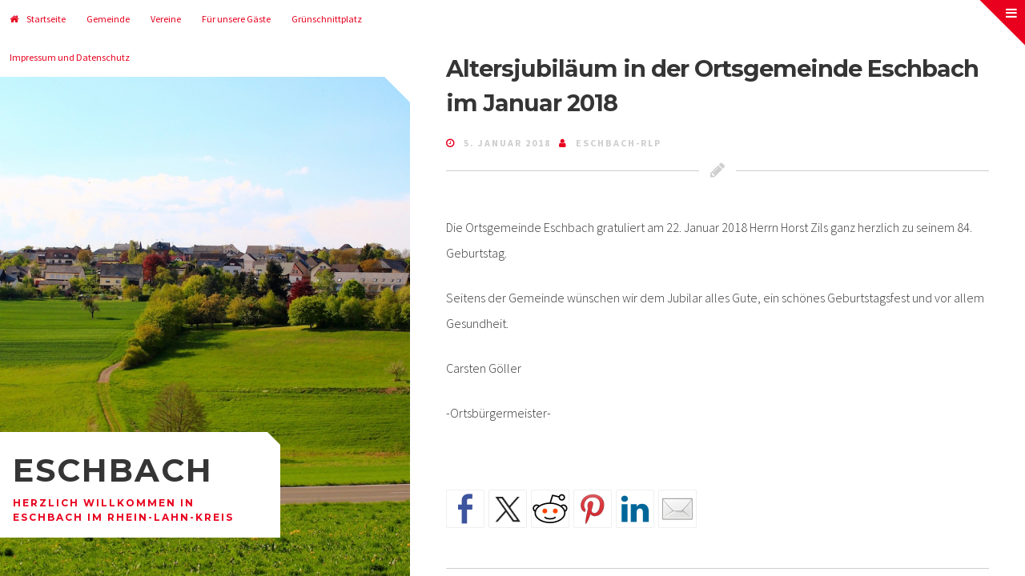

--- FILE ---
content_type: text/html; charset=UTF-8
request_url: https://eschbach-rlp.de/altersjubilaeum-in-der-ortsgemeinde-eschbach-im-januar-2018
body_size: 12431
content:
<!DOCTYPE html>
<html lang="de">
<head>
<meta charset="UTF-8">
<meta name="viewport" content="width=device-width, initial-scale=1">
<link rel="profile" href="https://gmpg.org/xfn/11">

<title>Altersjubiläum in der Ortsgemeinde Eschbach im Januar 2018 &#8211; Eschbach</title>
<meta name='robots' content='max-image-preview:large' />
<link rel='dns-prefetch' href='//ws.sharethis.com' />
<link rel='dns-prefetch' href='//fonts.googleapis.com' />
<link rel="alternate" type="application/rss+xml" title="Eschbach &raquo; Feed" href="https://eschbach-rlp.de/feed" />
<link rel="alternate" type="application/rss+xml" title="Eschbach &raquo; Kommentar-Feed" href="https://eschbach-rlp.de/comments/feed" />
<link rel="alternate" title="oEmbed (JSON)" type="application/json+oembed" href="https://eschbach-rlp.de/wp-json/oembed/1.0/embed?url=https%3A%2F%2Feschbach-rlp.de%2Faltersjubilaeum-in-der-ortsgemeinde-eschbach-im-januar-2018" />
<link rel="alternate" title="oEmbed (XML)" type="text/xml+oembed" href="https://eschbach-rlp.de/wp-json/oembed/1.0/embed?url=https%3A%2F%2Feschbach-rlp.de%2Faltersjubilaeum-in-der-ortsgemeinde-eschbach-im-januar-2018&#038;format=xml" />
<style id='wp-img-auto-sizes-contain-inline-css'>
img:is([sizes=auto i],[sizes^="auto," i]){contain-intrinsic-size:3000px 1500px}
/*# sourceURL=wp-img-auto-sizes-contain-inline-css */
</style>
<style id='wp-emoji-styles-inline-css'>

	img.wp-smiley, img.emoji {
		display: inline !important;
		border: none !important;
		box-shadow: none !important;
		height: 1em !important;
		width: 1em !important;
		margin: 0 0.07em !important;
		vertical-align: -0.1em !important;
		background: none !important;
		padding: 0 !important;
	}
/*# sourceURL=wp-emoji-styles-inline-css */
</style>
<style id='wp-block-library-inline-css'>
:root{--wp-block-synced-color:#7a00df;--wp-block-synced-color--rgb:122,0,223;--wp-bound-block-color:var(--wp-block-synced-color);--wp-editor-canvas-background:#ddd;--wp-admin-theme-color:#007cba;--wp-admin-theme-color--rgb:0,124,186;--wp-admin-theme-color-darker-10:#006ba1;--wp-admin-theme-color-darker-10--rgb:0,107,160.5;--wp-admin-theme-color-darker-20:#005a87;--wp-admin-theme-color-darker-20--rgb:0,90,135;--wp-admin-border-width-focus:2px}@media (min-resolution:192dpi){:root{--wp-admin-border-width-focus:1.5px}}.wp-element-button{cursor:pointer}:root .has-very-light-gray-background-color{background-color:#eee}:root .has-very-dark-gray-background-color{background-color:#313131}:root .has-very-light-gray-color{color:#eee}:root .has-very-dark-gray-color{color:#313131}:root .has-vivid-green-cyan-to-vivid-cyan-blue-gradient-background{background:linear-gradient(135deg,#00d084,#0693e3)}:root .has-purple-crush-gradient-background{background:linear-gradient(135deg,#34e2e4,#4721fb 50%,#ab1dfe)}:root .has-hazy-dawn-gradient-background{background:linear-gradient(135deg,#faaca8,#dad0ec)}:root .has-subdued-olive-gradient-background{background:linear-gradient(135deg,#fafae1,#67a671)}:root .has-atomic-cream-gradient-background{background:linear-gradient(135deg,#fdd79a,#004a59)}:root .has-nightshade-gradient-background{background:linear-gradient(135deg,#330968,#31cdcf)}:root .has-midnight-gradient-background{background:linear-gradient(135deg,#020381,#2874fc)}:root{--wp--preset--font-size--normal:16px;--wp--preset--font-size--huge:42px}.has-regular-font-size{font-size:1em}.has-larger-font-size{font-size:2.625em}.has-normal-font-size{font-size:var(--wp--preset--font-size--normal)}.has-huge-font-size{font-size:var(--wp--preset--font-size--huge)}.has-text-align-center{text-align:center}.has-text-align-left{text-align:left}.has-text-align-right{text-align:right}.has-fit-text{white-space:nowrap!important}#end-resizable-editor-section{display:none}.aligncenter{clear:both}.items-justified-left{justify-content:flex-start}.items-justified-center{justify-content:center}.items-justified-right{justify-content:flex-end}.items-justified-space-between{justify-content:space-between}.screen-reader-text{border:0;clip-path:inset(50%);height:1px;margin:-1px;overflow:hidden;padding:0;position:absolute;width:1px;word-wrap:normal!important}.screen-reader-text:focus{background-color:#ddd;clip-path:none;color:#444;display:block;font-size:1em;height:auto;left:5px;line-height:normal;padding:15px 23px 14px;text-decoration:none;top:5px;width:auto;z-index:100000}html :where(.has-border-color){border-style:solid}html :where([style*=border-top-color]){border-top-style:solid}html :where([style*=border-right-color]){border-right-style:solid}html :where([style*=border-bottom-color]){border-bottom-style:solid}html :where([style*=border-left-color]){border-left-style:solid}html :where([style*=border-width]){border-style:solid}html :where([style*=border-top-width]){border-top-style:solid}html :where([style*=border-right-width]){border-right-style:solid}html :where([style*=border-bottom-width]){border-bottom-style:solid}html :where([style*=border-left-width]){border-left-style:solid}html :where(img[class*=wp-image-]){height:auto;max-width:100%}:where(figure){margin:0 0 1em}html :where(.is-position-sticky){--wp-admin--admin-bar--position-offset:var(--wp-admin--admin-bar--height,0px)}@media screen and (max-width:600px){html :where(.is-position-sticky){--wp-admin--admin-bar--position-offset:0px}}

/*# sourceURL=wp-block-library-inline-css */
</style><style id='global-styles-inline-css'>
:root{--wp--preset--aspect-ratio--square: 1;--wp--preset--aspect-ratio--4-3: 4/3;--wp--preset--aspect-ratio--3-4: 3/4;--wp--preset--aspect-ratio--3-2: 3/2;--wp--preset--aspect-ratio--2-3: 2/3;--wp--preset--aspect-ratio--16-9: 16/9;--wp--preset--aspect-ratio--9-16: 9/16;--wp--preset--color--black: #000000;--wp--preset--color--cyan-bluish-gray: #abb8c3;--wp--preset--color--white: #ffffff;--wp--preset--color--pale-pink: #f78da7;--wp--preset--color--vivid-red: #cf2e2e;--wp--preset--color--luminous-vivid-orange: #ff6900;--wp--preset--color--luminous-vivid-amber: #fcb900;--wp--preset--color--light-green-cyan: #7bdcb5;--wp--preset--color--vivid-green-cyan: #00d084;--wp--preset--color--pale-cyan-blue: #8ed1fc;--wp--preset--color--vivid-cyan-blue: #0693e3;--wp--preset--color--vivid-purple: #9b51e0;--wp--preset--gradient--vivid-cyan-blue-to-vivid-purple: linear-gradient(135deg,rgb(6,147,227) 0%,rgb(155,81,224) 100%);--wp--preset--gradient--light-green-cyan-to-vivid-green-cyan: linear-gradient(135deg,rgb(122,220,180) 0%,rgb(0,208,130) 100%);--wp--preset--gradient--luminous-vivid-amber-to-luminous-vivid-orange: linear-gradient(135deg,rgb(252,185,0) 0%,rgb(255,105,0) 100%);--wp--preset--gradient--luminous-vivid-orange-to-vivid-red: linear-gradient(135deg,rgb(255,105,0) 0%,rgb(207,46,46) 100%);--wp--preset--gradient--very-light-gray-to-cyan-bluish-gray: linear-gradient(135deg,rgb(238,238,238) 0%,rgb(169,184,195) 100%);--wp--preset--gradient--cool-to-warm-spectrum: linear-gradient(135deg,rgb(74,234,220) 0%,rgb(151,120,209) 20%,rgb(207,42,186) 40%,rgb(238,44,130) 60%,rgb(251,105,98) 80%,rgb(254,248,76) 100%);--wp--preset--gradient--blush-light-purple: linear-gradient(135deg,rgb(255,206,236) 0%,rgb(152,150,240) 100%);--wp--preset--gradient--blush-bordeaux: linear-gradient(135deg,rgb(254,205,165) 0%,rgb(254,45,45) 50%,rgb(107,0,62) 100%);--wp--preset--gradient--luminous-dusk: linear-gradient(135deg,rgb(255,203,112) 0%,rgb(199,81,192) 50%,rgb(65,88,208) 100%);--wp--preset--gradient--pale-ocean: linear-gradient(135deg,rgb(255,245,203) 0%,rgb(182,227,212) 50%,rgb(51,167,181) 100%);--wp--preset--gradient--electric-grass: linear-gradient(135deg,rgb(202,248,128) 0%,rgb(113,206,126) 100%);--wp--preset--gradient--midnight: linear-gradient(135deg,rgb(2,3,129) 0%,rgb(40,116,252) 100%);--wp--preset--font-size--small: 14px;--wp--preset--font-size--medium: 20px;--wp--preset--font-size--large: 18px;--wp--preset--font-size--x-large: 42px;--wp--preset--font-size--regular: 16px;--wp--preset--font-size--larger: 22px;--wp--preset--spacing--20: 0.44rem;--wp--preset--spacing--30: 0.67rem;--wp--preset--spacing--40: 1rem;--wp--preset--spacing--50: 1.5rem;--wp--preset--spacing--60: 2.25rem;--wp--preset--spacing--70: 3.38rem;--wp--preset--spacing--80: 5.06rem;--wp--preset--shadow--natural: 6px 6px 9px rgba(0, 0, 0, 0.2);--wp--preset--shadow--deep: 12px 12px 50px rgba(0, 0, 0, 0.4);--wp--preset--shadow--sharp: 6px 6px 0px rgba(0, 0, 0, 0.2);--wp--preset--shadow--outlined: 6px 6px 0px -3px rgb(255, 255, 255), 6px 6px rgb(0, 0, 0);--wp--preset--shadow--crisp: 6px 6px 0px rgb(0, 0, 0);}:where(.is-layout-flex){gap: 0.5em;}:where(.is-layout-grid){gap: 0.5em;}body .is-layout-flex{display: flex;}.is-layout-flex{flex-wrap: wrap;align-items: center;}.is-layout-flex > :is(*, div){margin: 0;}body .is-layout-grid{display: grid;}.is-layout-grid > :is(*, div){margin: 0;}:where(.wp-block-columns.is-layout-flex){gap: 2em;}:where(.wp-block-columns.is-layout-grid){gap: 2em;}:where(.wp-block-post-template.is-layout-flex){gap: 1.25em;}:where(.wp-block-post-template.is-layout-grid){gap: 1.25em;}.has-black-color{color: var(--wp--preset--color--black) !important;}.has-cyan-bluish-gray-color{color: var(--wp--preset--color--cyan-bluish-gray) !important;}.has-white-color{color: var(--wp--preset--color--white) !important;}.has-pale-pink-color{color: var(--wp--preset--color--pale-pink) !important;}.has-vivid-red-color{color: var(--wp--preset--color--vivid-red) !important;}.has-luminous-vivid-orange-color{color: var(--wp--preset--color--luminous-vivid-orange) !important;}.has-luminous-vivid-amber-color{color: var(--wp--preset--color--luminous-vivid-amber) !important;}.has-light-green-cyan-color{color: var(--wp--preset--color--light-green-cyan) !important;}.has-vivid-green-cyan-color{color: var(--wp--preset--color--vivid-green-cyan) !important;}.has-pale-cyan-blue-color{color: var(--wp--preset--color--pale-cyan-blue) !important;}.has-vivid-cyan-blue-color{color: var(--wp--preset--color--vivid-cyan-blue) !important;}.has-vivid-purple-color{color: var(--wp--preset--color--vivid-purple) !important;}.has-black-background-color{background-color: var(--wp--preset--color--black) !important;}.has-cyan-bluish-gray-background-color{background-color: var(--wp--preset--color--cyan-bluish-gray) !important;}.has-white-background-color{background-color: var(--wp--preset--color--white) !important;}.has-pale-pink-background-color{background-color: var(--wp--preset--color--pale-pink) !important;}.has-vivid-red-background-color{background-color: var(--wp--preset--color--vivid-red) !important;}.has-luminous-vivid-orange-background-color{background-color: var(--wp--preset--color--luminous-vivid-orange) !important;}.has-luminous-vivid-amber-background-color{background-color: var(--wp--preset--color--luminous-vivid-amber) !important;}.has-light-green-cyan-background-color{background-color: var(--wp--preset--color--light-green-cyan) !important;}.has-vivid-green-cyan-background-color{background-color: var(--wp--preset--color--vivid-green-cyan) !important;}.has-pale-cyan-blue-background-color{background-color: var(--wp--preset--color--pale-cyan-blue) !important;}.has-vivid-cyan-blue-background-color{background-color: var(--wp--preset--color--vivid-cyan-blue) !important;}.has-vivid-purple-background-color{background-color: var(--wp--preset--color--vivid-purple) !important;}.has-black-border-color{border-color: var(--wp--preset--color--black) !important;}.has-cyan-bluish-gray-border-color{border-color: var(--wp--preset--color--cyan-bluish-gray) !important;}.has-white-border-color{border-color: var(--wp--preset--color--white) !important;}.has-pale-pink-border-color{border-color: var(--wp--preset--color--pale-pink) !important;}.has-vivid-red-border-color{border-color: var(--wp--preset--color--vivid-red) !important;}.has-luminous-vivid-orange-border-color{border-color: var(--wp--preset--color--luminous-vivid-orange) !important;}.has-luminous-vivid-amber-border-color{border-color: var(--wp--preset--color--luminous-vivid-amber) !important;}.has-light-green-cyan-border-color{border-color: var(--wp--preset--color--light-green-cyan) !important;}.has-vivid-green-cyan-border-color{border-color: var(--wp--preset--color--vivid-green-cyan) !important;}.has-pale-cyan-blue-border-color{border-color: var(--wp--preset--color--pale-cyan-blue) !important;}.has-vivid-cyan-blue-border-color{border-color: var(--wp--preset--color--vivid-cyan-blue) !important;}.has-vivid-purple-border-color{border-color: var(--wp--preset--color--vivid-purple) !important;}.has-vivid-cyan-blue-to-vivid-purple-gradient-background{background: var(--wp--preset--gradient--vivid-cyan-blue-to-vivid-purple) !important;}.has-light-green-cyan-to-vivid-green-cyan-gradient-background{background: var(--wp--preset--gradient--light-green-cyan-to-vivid-green-cyan) !important;}.has-luminous-vivid-amber-to-luminous-vivid-orange-gradient-background{background: var(--wp--preset--gradient--luminous-vivid-amber-to-luminous-vivid-orange) !important;}.has-luminous-vivid-orange-to-vivid-red-gradient-background{background: var(--wp--preset--gradient--luminous-vivid-orange-to-vivid-red) !important;}.has-very-light-gray-to-cyan-bluish-gray-gradient-background{background: var(--wp--preset--gradient--very-light-gray-to-cyan-bluish-gray) !important;}.has-cool-to-warm-spectrum-gradient-background{background: var(--wp--preset--gradient--cool-to-warm-spectrum) !important;}.has-blush-light-purple-gradient-background{background: var(--wp--preset--gradient--blush-light-purple) !important;}.has-blush-bordeaux-gradient-background{background: var(--wp--preset--gradient--blush-bordeaux) !important;}.has-luminous-dusk-gradient-background{background: var(--wp--preset--gradient--luminous-dusk) !important;}.has-pale-ocean-gradient-background{background: var(--wp--preset--gradient--pale-ocean) !important;}.has-electric-grass-gradient-background{background: var(--wp--preset--gradient--electric-grass) !important;}.has-midnight-gradient-background{background: var(--wp--preset--gradient--midnight) !important;}.has-small-font-size{font-size: var(--wp--preset--font-size--small) !important;}.has-medium-font-size{font-size: var(--wp--preset--font-size--medium) !important;}.has-large-font-size{font-size: var(--wp--preset--font-size--large) !important;}.has-x-large-font-size{font-size: var(--wp--preset--font-size--x-large) !important;}
/*# sourceURL=global-styles-inline-css */
</style>

<style id='classic-theme-styles-inline-css'>
/*! This file is auto-generated */
.wp-block-button__link{color:#fff;background-color:#32373c;border-radius:9999px;box-shadow:none;text-decoration:none;padding:calc(.667em + 2px) calc(1.333em + 2px);font-size:1.125em}.wp-block-file__button{background:#32373c;color:#fff;text-decoration:none}
/*# sourceURL=/wp-includes/css/classic-themes.min.css */
</style>
<link rel='stylesheet' id='spacexchimp_p013-bootstrap-tooltip-css-css' href='https://eschbach-rlp.de/wp-content/plugins/rss-feed-icon/inc/lib/bootstrap-tooltip/bootstrap-tooltip.css?ver=2.46' media='all' />
<link rel='stylesheet' id='spacexchimp_p013-frontend-css-css' href='https://eschbach-rlp.de/wp-content/plugins/rss-feed-icon/inc/css/frontend.css?ver=2.46' media='all' />
<style id='spacexchimp_p013-frontend-css-inline-css'>

                    .RssFeedIcon {

                    }
                    .RssFeedIcon img {
                        width: 60px !important;
                        height: 60px !important;
                    }
                  
/*# sourceURL=spacexchimp_p013-frontend-css-inline-css */
</style>
<link rel='stylesheet' id='cruzy-style-css' href='https://eschbach-rlp.de/wp-content/themes/cruzy/style.css?ver=1.4.5' media='all' />
<link rel='stylesheet' id='font-awesome-css' href='https://eschbach-rlp.de/wp-content/themes/cruzy/css/font-awesome.min.css?ver=4.7.0' media='all' />
<link rel='stylesheet' id='cruzy-mCustomScrollbar-css-css' href='https://eschbach-rlp.de/wp-content/themes/cruzy/css/jquery.mCustomScrollbar.min.css?ver=3.1.5' media='all' />
<link rel='stylesheet' id='cruzy-googlefonts-css' href='//fonts.googleapis.com/css2?family=Montserrat:wght@700&#038;family=Source+Sans+Pro:wght@300;400;700&#038;display=swap' media='all' />
<script src="https://eschbach-rlp.de/wp-includes/js/jquery/jquery.min.js?ver=3.7.1" id="jquery-core-js"></script>
<script src="https://eschbach-rlp.de/wp-includes/js/jquery/jquery-migrate.min.js?ver=3.4.1" id="jquery-migrate-js"></script>
<script src="https://eschbach-rlp.de/wp-content/plugins/rss-feed-icon/inc/lib/bootstrap-tooltip/bootstrap-tooltip.js?ver=2.46" id="spacexchimp_p013-bootstrap-tooltip-js-js"></script>
<script src="https://eschbach-rlp.de/wp-content/plugins/rss-feed-icon/inc/js/frontend.js?ver=2.46" id="spacexchimp_p013-frontend-js-js"></script>
<script id='st_insights_js' src="https://ws.sharethis.com/button/st_insights.js?publisher=eba0f3ba-f9ab-408c-bc68-c28af5afe749&amp;product=feather&amp;ver=1763368025" id="feather-sharethis-js"></script>
<link rel="https://api.w.org/" href="https://eschbach-rlp.de/wp-json/" /><link rel="alternate" title="JSON" type="application/json" href="https://eschbach-rlp.de/wp-json/wp/v2/posts/419" /><link rel="EditURI" type="application/rsd+xml" title="RSD" href="https://eschbach-rlp.de/xmlrpc.php?rsd" />
<meta name="generator" content="WordPress 6.9" />
<link rel="canonical" href="https://eschbach-rlp.de/altersjubilaeum-in-der-ortsgemeinde-eschbach-im-januar-2018" />
<link rel='shortlink' href='https://eschbach-rlp.de/?p=419' />
	<style id="cruzy-custom-css">
			
				
				
				
					.smallPart i,
			a,
			.widget_tag_cloud a:hover,
			.widget_tag_cloud a:focus,
			.site-branding p,
			form.comment-form i {
				color: #e8001e;
			}
			button,
			input[type="button"],
			input[type="reset"],
			input[type="submit"],
			.main-navigation.toggled .menu-toggle,
			.comment-navigation .nav-links a,
			.posts-navigation .nav-links a,
			.navigation.pagination .nav-links a.page-numbers,
			.main-sidebar-box,
			.search-box.search-open,
			.widget_tag_cloud a,
			#wp-calendar > caption,
			.cruzy-bottom-content .read-link,
			.page-links a .page-links-number {
				background: #e8001e;
			}
			blockquote {
				border-left: 4px solid #e8001e;
				border-right: 2px solid #e8001e;
			}
			input[type="text"]:focus,
			input[type="email"]:focus,
			input[type="url"]:focus,
			input[type="password"]:focus,
			input[type="search"]:focus,
			input[type="number"]:focus,
			input[type="tel"]:focus,
			input[type="range"]:focus,
			input[type="date"]:focus,
			input[type="month"]:focus,
			input[type="week"]:focus,
			input[type="time"]:focus,
			input[type="datetime"]:focus,
			input[type="datetime-local"]:focus,
			input[type="color"]:focus,
			textarea:focus,
			#wp-calendar tbody td#today {
				border: 1px solid #e8001e;
			}
			@media screen and (max-width: 768px) {
				.main-navigation ul li .indicator {
					color: #e8001e;
				}
			}
			</style>
	
<style type="text/css"></style>
<style>
.synved-social-resolution-single {
display: inline-block;
}
.synved-social-resolution-normal {
display: inline-block;
}
.synved-social-resolution-hidef {
display: none;
}

@media only screen and (min--moz-device-pixel-ratio: 2),
only screen and (-o-min-device-pixel-ratio: 2/1),
only screen and (-webkit-min-device-pixel-ratio: 2),
only screen and (min-device-pixel-ratio: 2),
only screen and (min-resolution: 2dppx),
only screen and (min-resolution: 192dpi) {
	.synved-social-resolution-normal {
	display: none;
	}
	.synved-social-resolution-hidef {
	display: inline-block;
	}
}
</style></head>

<body class="wp-singular post-template-default single single-post postid-419 single-format-standard wp-embed-responsive wp-theme-cruzy">
<div id="page" class="hfeed site">
				<header id="masthead" class="site-header" role="banner" style="background: url(https://eschbach-rlp.de/wp-content/uploads/2015/05/cropped-IMG_5353.jpg) 50% 50% / cover no-repeat;">
		
		<div class="site-branding">
			<div class="branding-box">
									<p class="site-title"><a href="https://eschbach-rlp.de/" rel="home">Eschbach</a></p>
									<p class="site-description">Herzlich Willkommen in Eschbach im Rhein-Lahn-Kreis</p>
							</div>
		</div><!-- .site-branding -->
		
		<div class="theNavigationBar">
			<nav id="site-navigation" class="main-navigation" role="navigation">
								<button class="menu-toggle" aria-controls="menu" aria-expanded="false" aria-label="Main Menu">Main Menu<i class="fa fa-bars"></i></button>
				<div class="menu-eschbach-container"><ul id="menu-eschbach" class="menu"><li id="menu-item-16" class="menu-item menu-item-type-custom menu-item-object-custom menu-item-home menu-item-16"><a href="http://eschbach-rlp.de/">Startseite</a></li>
<li id="menu-item-17" class="menu-item menu-item-type-post_type menu-item-object-page menu-item-17"><a href="https://eschbach-rlp.de/sample-page">Gemeinde</a></li>
<li id="menu-item-24" class="menu-item menu-item-type-post_type menu-item-object-page menu-item-24"><a href="https://eschbach-rlp.de/vereine" title="http://eschbach-rlp.de/?p=21">Vereine</a></li>
<li id="menu-item-29" class="menu-item menu-item-type-post_type menu-item-object-page menu-item-29"><a href="https://eschbach-rlp.de/tourismus">Für unsere Gäste</a></li>
<li id="menu-item-372" class="menu-item menu-item-type-post_type menu-item-object-page menu-item-372"><a href="https://eschbach-rlp.de/gruenschnittplatz">Grünschnittplatz</a></li>
<li id="menu-item-511" class="menu-item menu-item-type-post_type menu-item-object-page menu-item-privacy-policy menu-item-511"><a rel="privacy-policy" href="https://eschbach-rlp.de/impressum-und-datenschutzerklaerung">Impressum und Datenschutz</a></li>
</ul></div>			</nav><!-- #site-navigation -->
		</div>
		<div id="toTop" class="top-box"><i class="fa fa-angle-up fa-lg"></i></div>
				<div class="search-box"><span class="search-menu"></span></div>
		<!-- Start: Search Form -->
		<div id="#searchHeader" class="searchPanel">
			<div class="search-container">
				<form role="search" method="get" class="search-form" action="https://eschbach-rlp.de/">
				<label>
					<span class="screen-reader-text">Suche nach:</span>
					<input type="search" class="search-field" placeholder="Suchen …" value="" name="s" />
				</label>
				<input type="submit" class="search-submit" value="Suchen" />
			</form>			</div>
		</div>
		<!-- End: Search Form -->
				
	</header><!-- #masthead -->

	<div id="content" class="site-content">
	
	<div id="primary" class="content-area">
		<main id="main" class="site-main" role="main">

		
			
<article id="post-419" class="post-419 post type-post status-publish format-standard hentry category-uncategorized">
	<header class="entry-header">
		<h1 class="entry-title">Altersjubiläum in der Ortsgemeinde Eschbach im Januar 2018</h1>		<div class="entry-meta smallPart">
			<span class="posted-on"><i class="fa fa-clock-o spaceRight" aria-hidden="true"></i><time class="entry-date published" datetime="2018-01-05T10:56:31+00:00">5. Januar 2018</time><time class="updated" datetime="2017-12-19T10:57:09+00:00">19. Dezember 2017</time></span><span class="byline"><i class="fa fa-user spaceLeftRight" aria-hidden="true"></i><span class="author vcard"><a class="url fn n" href="https://eschbach-rlp.de/author/eschbach-rlp">Eschbach-RLP</a></span></span>		</div><!-- .entry-meta -->
	</header><!-- .entry-header -->
	
	<div class="sepHentry cSingular"><i class="fa fa-lg fa-pencil"></i></div>

	<div class="entry-content">
		<p>Die Ortsgemeinde Eschbach gratuliert am 22. Januar 2018 Herrn Horst Zils ganz herzlich zu seinem 84. Geburtstag.</p>
<p>Seitens der Gemeinde wünschen wir dem Jubilar alles Gute, ein schönes Geburtstagsfest und vor allem Gesundheit.</p>
<p>Carsten Göller</p>
<p>-Ortsbürgermeister-</p>
<p>&nbsp;</p>
<a class="synved-social-button synved-social-button-share synved-social-size-48 synved-social-resolution-single synved-social-provider-facebook nolightbox" data-provider="facebook" target="_blank" rel="nofollow" title="Share on Facebook" href="https://www.facebook.com/sharer.php?u=https%3A%2F%2Feschbach-rlp.de%2F%3Fp%3D419&#038;t=Altersjubil%C3%A4um%20in%20der%20Ortsgemeinde%20Eschbach%20im%20Januar%202018&#038;s=100&#038;p&#091;url&#093;=https%3A%2F%2Feschbach-rlp.de%2F%3Fp%3D419&#038;p&#091;images&#093;&#091;0&#093;=&#038;p&#091;title&#093;=Altersjubil%C3%A4um%20in%20der%20Ortsgemeinde%20Eschbach%20im%20Januar%202018" style="font-size: 0px;width:48px;height:48px;margin:0;margin-bottom:5px;margin-right:5px"><img decoding="async" alt="Facebook" title="Share on Facebook" class="synved-share-image synved-social-image synved-social-image-share" width="48" height="48" style="display: inline;width:48px;height:48px;margin: 0;padding: 0;border: none;box-shadow: none" src="https://eschbach-rlp.de/wp-content/plugins/social-media-feather/synved-social/addons/extra-icons/image/social/clearslate/96x96/facebook.png" /></a><a class="synved-social-button synved-social-button-share synved-social-size-48 synved-social-resolution-single synved-social-provider-twitter nolightbox" data-provider="twitter" target="_blank" rel="nofollow" title="Share on Twitter" href="https://twitter.com/intent/tweet?url=https%3A%2F%2Feschbach-rlp.de%2F%3Fp%3D419&#038;text=Hey%20check%20this%20out" style="font-size: 0px;width:48px;height:48px;margin:0;margin-bottom:5px;margin-right:5px"><img decoding="async" alt="twitter" title="Share on Twitter" class="synved-share-image synved-social-image synved-social-image-share" width="48" height="48" style="display: inline;width:48px;height:48px;margin: 0;padding: 0;border: none;box-shadow: none" src="https://eschbach-rlp.de/wp-content/plugins/social-media-feather/synved-social/addons/extra-icons/image/social/clearslate/96x96/twitter.png" /></a><a class="synved-social-button synved-social-button-share synved-social-size-48 synved-social-resolution-single synved-social-provider-reddit nolightbox" data-provider="reddit" target="_blank" rel="nofollow" title="Share on Reddit" href="https://www.reddit.com/submit?url=https%3A%2F%2Feschbach-rlp.de%2F%3Fp%3D419&#038;title=Altersjubil%C3%A4um%20in%20der%20Ortsgemeinde%20Eschbach%20im%20Januar%202018" style="font-size: 0px;width:48px;height:48px;margin:0;margin-bottom:5px;margin-right:5px"><img decoding="async" alt="reddit" title="Share on Reddit" class="synved-share-image synved-social-image synved-social-image-share" width="48" height="48" style="display: inline;width:48px;height:48px;margin: 0;padding: 0;border: none;box-shadow: none" src="https://eschbach-rlp.de/wp-content/plugins/social-media-feather/synved-social/addons/extra-icons/image/social/clearslate/96x96/reddit.png" /></a><a class="synved-social-button synved-social-button-share synved-social-size-48 synved-social-resolution-single synved-social-provider-pinterest nolightbox" data-provider="pinterest" target="_blank" rel="nofollow" title="Pin it with Pinterest" href="https://pinterest.com/pin/create/button/?url=https%3A%2F%2Feschbach-rlp.de%2F%3Fp%3D419&#038;media=&#038;description=Altersjubil%C3%A4um%20in%20der%20Ortsgemeinde%20Eschbach%20im%20Januar%202018" style="font-size: 0px;width:48px;height:48px;margin:0;margin-bottom:5px;margin-right:5px"><img loading="lazy" decoding="async" alt="pinterest" title="Pin it with Pinterest" class="synved-share-image synved-social-image synved-social-image-share" width="48" height="48" style="display: inline;width:48px;height:48px;margin: 0;padding: 0;border: none;box-shadow: none" src="https://eschbach-rlp.de/wp-content/plugins/social-media-feather/synved-social/addons/extra-icons/image/social/clearslate/96x96/pinterest.png" /></a><a class="synved-social-button synved-social-button-share synved-social-size-48 synved-social-resolution-single synved-social-provider-linkedin nolightbox" data-provider="linkedin" target="_blank" rel="nofollow" title="Share on Linkedin" href="https://www.linkedin.com/shareArticle?mini=true&#038;url=https%3A%2F%2Feschbach-rlp.de%2F%3Fp%3D419&#038;title=Altersjubil%C3%A4um%20in%20der%20Ortsgemeinde%20Eschbach%20im%20Januar%202018" style="font-size: 0px;width:48px;height:48px;margin:0;margin-bottom:5px;margin-right:5px"><img loading="lazy" decoding="async" alt="linkedin" title="Share on Linkedin" class="synved-share-image synved-social-image synved-social-image-share" width="48" height="48" style="display: inline;width:48px;height:48px;margin: 0;padding: 0;border: none;box-shadow: none" src="https://eschbach-rlp.de/wp-content/plugins/social-media-feather/synved-social/addons/extra-icons/image/social/clearslate/96x96/linkedin.png" /></a><a class="synved-social-button synved-social-button-share synved-social-size-48 synved-social-resolution-single synved-social-provider-mail nolightbox" data-provider="mail" rel="nofollow" title="Share by email" href="mailto:?subject=Altersjubil%C3%A4um%20in%20der%20Ortsgemeinde%20Eschbach%20im%20Januar%202018&#038;body=Hey%20check%20this%20out:%20https%3A%2F%2Feschbach-rlp.de%2F%3Fp%3D419" style="font-size: 0px;width:48px;height:48px;margin:0;margin-bottom:5px"><img loading="lazy" decoding="async" alt="mail" title="Share by email" class="synved-share-image synved-social-image synved-social-image-share" width="48" height="48" style="display: inline;width:48px;height:48px;margin: 0;padding: 0;border: none;box-shadow: none" src="https://eschbach-rlp.de/wp-content/plugins/social-media-feather/synved-social/addons/extra-icons/image/social/clearslate/96x96/mail.png" /></a>			</div><!-- .entry-content -->

	<footer class="entry-footer smallPart">
			</footer><!-- .entry-footer -->
</article><!-- #post-## -->
<div class="sepHentry2"></div>
			
			
	<nav class="navigation post-navigation" aria-label="Beiträge">
		<h2 class="screen-reader-text">Beitragsnavigation</h2>
		<div class="nav-links"><div class="nav-previous"><a href="https://eschbach-rlp.de/wlan-im-gemeindehaus-hotspot-ab-sofort-in-betrieb" rel="prev"><span class="meta-nav" aria-hidden="true">Previous Post</span> <span class="screen-reader-text">Previous post:</span> <span class="post-title">WLAN im Gemeindehaus &#8211; Hotspot ab sofort in Betrieb</span></a></div><div class="nav-next"><a href="https://eschbach-rlp.de/eschbacher-zu-besuch-im-landtag-mainz-einladung-von-joerg-denninghoff-gefolgt" rel="next"><span class="meta-nav" aria-hidden="true">Next Post</span> <span class="screen-reader-text">Next post:</span> <span class="post-title">Eschbacher zu Besuch im Landtag Mainz &#8211; Einladung von Jörg Denninghoff gefolgt</span></a></div></div>
	</nav>
			
		
		</main><!-- #main -->
	</div><!-- #primary -->

<div id="secondary" class="widget-area" role="complementary">
	<aside id="tag_cloud-3" class="widget widget_tag_cloud"><div class="widget-title"><h3>Schlagwörter</h3></div><div class="tagcloud"><a href="https://eschbach-rlp.de/tag/einladung" class="tag-cloud-link tag-link-14 tag-link-position-1" aria-label="Einladung (1 Eintrag)">Einladung</a>
<a href="https://eschbach-rlp.de/tag/gemeinderat" class="tag-cloud-link tag-link-11 tag-link-position-2" aria-label="Gemeinderat (1 Eintrag)">Gemeinderat</a>
<a href="https://eschbach-rlp.de/tag/gemmerich" class="tag-cloud-link tag-link-18 tag-link-position-3" aria-label="Gemmerich (1 Eintrag)">Gemmerich</a>
<a href="https://eschbach-rlp.de/tag/hainau" class="tag-cloud-link tag-link-17 tag-link-position-4" aria-label="Hainau (1 Eintrag)">Hainau</a>
<a href="https://eschbach-rlp.de/tag/himmighofen" class="tag-cloud-link tag-link-19 tag-link-position-5" aria-label="Himmighofen (1 Eintrag)">Himmighofen</a>
<a href="https://eschbach-rlp.de/tag/kirchengemeinde" class="tag-cloud-link tag-link-20 tag-link-position-6" aria-label="Kirchengemeinde (1 Eintrag)">Kirchengemeinde</a>
<a href="https://eschbach-rlp.de/tag/seniorennachmittag" class="tag-cloud-link tag-link-15 tag-link-position-7" aria-label="Seniorennachmittag (1 Eintrag)">Seniorennachmittag</a>
<a href="https://eschbach-rlp.de/tag/wald" class="tag-cloud-link tag-link-13 tag-link-position-8" aria-label="Wald (1 Eintrag)">Wald</a>
<a href="https://eschbach-rlp.de/tag/waldbegehung" class="tag-cloud-link tag-link-12 tag-link-position-9" aria-label="Waldbegehung (1 Eintrag)">Waldbegehung</a>
<a href="https://eschbach-rlp.de/tag/weihnachten" class="tag-cloud-link tag-link-16 tag-link-position-10" aria-label="Weihnachten (1 Eintrag)">Weihnachten</a></div>
</aside>
		<aside id="recent-posts-2" class="widget widget_recent_entries">
		<div class="widget-title"><h3>Neueste Beiträge</h3></div>
		<ul>
											<li>
					<a href="https://eschbach-rlp.de/altersjubilaeum-in-der-ortsgemeinde-eschbach-im-februar-2026">Altersjubiläum in der Ortsgemeinde Eschbach im Februar 2026</a>
									</li>
											<li>
					<a href="https://eschbach-rlp.de/foerderverein-wir-fuer-eschbach-e-v-jahreshauptversammlung-2">Förderverein &#8211; Wir für Eschbach e.V. &#8211; Jahreshauptversammlung</a>
									</li>
											<li>
					<a href="https://eschbach-rlp.de/altersjubilaeum-in-der-ortsgemeinde-eschbach-im-januar-2026">Altersjubiläum in der Ortsgemeinde Eschbach im Januar 2026</a>
									</li>
											<li>
					<a href="https://eschbach-rlp.de/frohes-neues-jahr-2024-2">Frohes neues Jahr 2026</a>
									</li>
											<li>
					<a href="https://eschbach-rlp.de/foerderverein-der-freiwilligen-feuerwehr-eschbach-e-v">Förderverein der freiwilligen Feuerwehr Eschbach e.V.</a>
									</li>
					</ul>

		</aside><aside id="text-2" class="widget widget_text">			<div class="textwidget"><a
                href="/?feed=rss"
                
                title="RSS Feed"
                target="_blank"
                rel="nofollow"
                class="RssFeedIcon"
            >
            <img
                src="https://eschbach-rlp.de/wp-content/plugins/rss-feed-icon/inc/img/icons/8.png"
                alt="RSS Feed"
            />
            </a></div>
		</aside><aside id="rss-3" class="widget widget_rss"><div class="widget-title"><h3><a class="rsswidget rss-widget-feed" href="http://www.eschbach-rlp.de"><img class="rss-widget-icon" style="border:0" width="14" height="14" src="https://eschbach-rlp.de/wp-includes/images/rss.png" alt="RSS" loading="lazy" /></a> <a class="rsswidget rss-widget-title" href="https://eschbach-rlp.de/">Aktuelles aus Eschbach</a></h3></div><ul><li><a class='rsswidget' href='https://eschbach-rlp.de/altersjubilaeum-in-der-ortsgemeinde-eschbach-im-februar-2026'>Altersjubiläum in der Ortsgemeinde Eschbach im Februar 2026</a> <span class="rss-date">24. Januar 2026</span><div class="rssSummary">Die Ortsgemeinde Eschbach gratuliert ganz herzlich Frau Margot Moog, 9. Februar, 80 Jahre. Seitens der Gemeinde wünschen wir der Jubilarin alles Gute, einen schönen Festtag und vor allem sehr viel Gesundheit. Margot Moog freut sich über Gratulationen am Montag, 9. Februar 2026, ab 10.00 Uhr, im Hotel „Zur Suhle“ in Eschbach. Carsten Göller, Ortsbürgermeister</div> <cite>Eschbach-RLP</cite></li><li><a class='rsswidget' href='https://eschbach-rlp.de/foerderverein-wir-fuer-eschbach-e-v-jahreshauptversammlung-2'>Förderverein – Wir für Eschbach e.V. – Jahreshauptversammlung</a> <span class="rss-date">21. Januar 2026</span><div class="rssSummary">Einladung zur Jahreshauptversammlung, am Freitag, den 06. Februar 2026 um 19.00 Uhr in der Suhle Tagesordnung: Zur Jahreshauptversammlung sind alle Eschbacher eingeladen, die bereits Mitglied im Förderverein sind oder dem Förderverein beitreten möchten. Beitrittserklärungen sind beim Vorstand bzw. beim Bürgermeister erhältlich. Es lädt ein der Vorstand</div> <cite>Eschbach-RLP</cite></li><li><a class='rsswidget' href='https://eschbach-rlp.de/altersjubilaeum-in-der-ortsgemeinde-eschbach-im-januar-2026'>Altersjubiläum in der Ortsgemeinde Eschbach im Januar 2026</a> <span class="rss-date">6. Januar 2026</span><div class="rssSummary">Die Ortsgemeinde Eschbach gratuliert ganz herzlich Herrn Bernd Dillenberger, 23. Januar, 75 Jahre. Seitens der Gemeinde wünschen wir dem Jubilar alles Gute, einen schönen Festtag und vor allem sehr viel Gesundheit. Bernd Dillenberger freut sich über Gratulationen am Freitag, 23. Januar 2026, in der Zeit von 11 Uhr bis 15 Uhr im Gemeindehaus in Eschbach.…</div> <cite>Eschbach-RLP</cite></li><li><a class='rsswidget' href='https://eschbach-rlp.de/frohes-neues-jahr-2024-2'>Frohes neues Jahr 2026</a> <span class="rss-date">31. Dezember 2025</span><div class="rssSummary">Foto: Eschbacher Silvester – Foto: Carsten Göller, mit Hilfe von KI Liebe Eschbacherinnen und Eschbacher, für das neue Jahr 2026 wünsche ich Ihnen und Euch allen einen frohen, gesunden und erfolgreichen Start in die vor uns liegenden Wochen und Monate. Auch im Jahr 2025 konnten in Eschbach viele gemeinsame Feste gefeiert werden und wir haben…</div> <cite>Eschbach-RLP</cite></li><li><a class='rsswidget' href='https://eschbach-rlp.de/foerderverein-der-freiwilligen-feuerwehr-eschbach-e-v'>Förderverein der freiwilligen Feuerwehr Eschbach e.V.</a> <span class="rss-date">12. Dezember 2025</span><div class="rssSummary">Einladung zur Jahreshauptversammlung, am Freitag den 16. Januar 2026 um 19.00 Uhr im Gemeindehaus. Tagesordnung: Zur Jahreshauptversammlung sind auch die passiven Mitglieder des Fördervereins recht herzlich eingeladen.</div> <cite>Eschbach-RLP</cite></li><li><a class='rsswidget' href='https://eschbach-rlp.de/backessingen-in-eschbach-6'>Backessingen in Eschbach</a> <span class="rss-date">10. Dezember 2025</span><div class="rssSummary">Am Samstag, 20. Dezember 2025, ab 18.00 Uhr findet wieder unser traditionelles Backessingen auf dem Dorfplatz am Backes in Eschbach statt. Jung und alt sind herzlich zu diesem Abend eingeladen. Außerdem hat sich der Nikolaus angesagt, der für alle Kinder bis 14 Jahre eine kleine Überraschung mitbringen wird. Besonders freuen wird sich der Nikolaus, wenn…</div> <cite>Eschbach-RLP</cite></li><li><a class='rsswidget' href='https://eschbach-rlp.de/einladung-zur-oeffentlichen-gemeinderatssitzung-32'>Einladung zur öffentlichen Gemeinderatssitzung</a> <span class="rss-date">5. Dezember 2025</span><div class="rssSummary">Alle Einwohnerinnen und Einwohner sowie Ratsmitglieder sind herzlich zur öffentlichen Sitzung des Gemeinderates am Donnerstag, 18. Dezember 2025 um 19.00 Uhr, Gemeindehaus, Eschbach eingeladen. Tagesordnung – öffentliche Sitzung Carsten Göller, Ortsbürgermeister</div> <cite>Eschbach-RLP</cite></li><li><a class='rsswidget' href='https://eschbach-rlp.de/weihnachtsbaum-am-backes-steht-eschbacher-kinder-haben-baumschmuck-gebastelt'>Weihnachtsbaum am Backes steht – Eschbacher Kinder haben Baumschmuck gebastelt</a> <span class="rss-date">4. Dezember 2025</span><div class="rssSummary">Foto: Es wurde nicht nur gebastelt, die Kinder haben den Baum auch selbst geschmückt. Etwas ist neu in diesem Jahr. Zwar steht unser Weihnachtsbaum mitten im Dorf wieder an gleicher Stelle neben dem Backes und erleuchtet die Weed, aber neben funkelnden Lichtern schmückt dieses Jahr auch besonderer Schmuck den Weihnachtsbaum. Die Eschbacher Kinder haben im…</div> <cite>Eschbach-RLP</cite></li><li><a class='rsswidget' href='https://eschbach-rlp.de/kalender-2026'>Kalender 2026</a> <span class="rss-date">2. Dezember 2025</span><div class="rssSummary">Der Eschbacher Jahreskalender 2026 ist da. Hier sind alle Termine der Gemeinde, der Vereine und die Abfuhrtermine der Kreis-Abwallwirtschaft eingetragen.</div> <cite>Eschbach-RLP</cite></li><li><a class='rsswidget' href='https://eschbach-rlp.de/altersjubilaeen-in-der-ortsgemeinde-eschbach-im-dezember-2025'>Altersjubiläen in der Ortsgemeinde Eschbach im Dezember 2025</a> <span class="rss-date">1. Dezember 2025</span><div class="rssSummary">Die Ortsgemeinde Eschbach gratuliert im Dezember 2025 ganz herzlich  Herrn Manfred Feldpausch, 7. Dezember, 75 Jahre Frau Gabriele Pierburg, 14. Dezember, 70 Jahre Frau Erika Oster, 28. Dezember, 85 Jahre Gabriele Pierburg feiert ihr besonderes Jubiläum am 14.12.25 ab 11.00 Uhr. Gratulanten sind bei ihr zu Hause herzlich willkommen. Seitens der Gemeinde wünschen wir den…</div> <cite>Eschbach-RLP</cite></li></ul></aside></div><!-- #secondary -->
<div class="main-sidebar-box"><span class="sidebar-menu"></span></div>

	<footer id="colophon" class="site-footer" role="contentinfo">
		<div class="site-info smallPart">
							<span class="custom">&copy; 2026 Eschbach</span>
						<span class="sep"> | </span>
			WordPress Theme: <a target="_blank" href="https://crestaproject.com/downloads/cruzy/" rel="noopener noreferrer" title="Cruzy Theme">Cruzy Free</a> by CrestaProject.		</div><!-- .site-info -->
	</footer><!-- #colophon -->
	
	</div><!-- #content -->
</div><!-- #page -->

<script type="speculationrules">
{"prefetch":[{"source":"document","where":{"and":[{"href_matches":"/*"},{"not":{"href_matches":["/wp-*.php","/wp-admin/*","/wp-content/uploads/*","/wp-content/*","/wp-content/plugins/*","/wp-content/themes/cruzy/*","/*\\?(.+)"]}},{"not":{"selector_matches":"a[rel~=\"nofollow\"]"}},{"not":{"selector_matches":".no-prefetch, .no-prefetch a"}}]},"eagerness":"conservative"}]}
</script>
<script src="https://eschbach-rlp.de/wp-content/themes/cruzy/js/jquery.cruzy.min.js?ver=1.4.5" id="cruzy-custom-js"></script>
<script src="https://eschbach-rlp.de/wp-content/themes/cruzy/js/jquery.mCustomScrollbar.concat.min.js?ver=3.1.5" id="cruzy-mCustomScrollbar-js-js"></script>
<script src="https://eschbach-rlp.de/wp-content/themes/cruzy/js/navigation.min.js?ver=20120206" id="cruzy-navigation-js"></script>
<script id="wp-emoji-settings" type="application/json">
{"baseUrl":"https://s.w.org/images/core/emoji/17.0.2/72x72/","ext":".png","svgUrl":"https://s.w.org/images/core/emoji/17.0.2/svg/","svgExt":".svg","source":{"concatemoji":"https://eschbach-rlp.de/wp-includes/js/wp-emoji-release.min.js?ver=6.9"}}
</script>
<script type="module">
/*! This file is auto-generated */
const a=JSON.parse(document.getElementById("wp-emoji-settings").textContent),o=(window._wpemojiSettings=a,"wpEmojiSettingsSupports"),s=["flag","emoji"];function i(e){try{var t={supportTests:e,timestamp:(new Date).valueOf()};sessionStorage.setItem(o,JSON.stringify(t))}catch(e){}}function c(e,t,n){e.clearRect(0,0,e.canvas.width,e.canvas.height),e.fillText(t,0,0);t=new Uint32Array(e.getImageData(0,0,e.canvas.width,e.canvas.height).data);e.clearRect(0,0,e.canvas.width,e.canvas.height),e.fillText(n,0,0);const a=new Uint32Array(e.getImageData(0,0,e.canvas.width,e.canvas.height).data);return t.every((e,t)=>e===a[t])}function p(e,t){e.clearRect(0,0,e.canvas.width,e.canvas.height),e.fillText(t,0,0);var n=e.getImageData(16,16,1,1);for(let e=0;e<n.data.length;e++)if(0!==n.data[e])return!1;return!0}function u(e,t,n,a){switch(t){case"flag":return n(e,"\ud83c\udff3\ufe0f\u200d\u26a7\ufe0f","\ud83c\udff3\ufe0f\u200b\u26a7\ufe0f")?!1:!n(e,"\ud83c\udde8\ud83c\uddf6","\ud83c\udde8\u200b\ud83c\uddf6")&&!n(e,"\ud83c\udff4\udb40\udc67\udb40\udc62\udb40\udc65\udb40\udc6e\udb40\udc67\udb40\udc7f","\ud83c\udff4\u200b\udb40\udc67\u200b\udb40\udc62\u200b\udb40\udc65\u200b\udb40\udc6e\u200b\udb40\udc67\u200b\udb40\udc7f");case"emoji":return!a(e,"\ud83e\u1fac8")}return!1}function f(e,t,n,a){let r;const o=(r="undefined"!=typeof WorkerGlobalScope&&self instanceof WorkerGlobalScope?new OffscreenCanvas(300,150):document.createElement("canvas")).getContext("2d",{willReadFrequently:!0}),s=(o.textBaseline="top",o.font="600 32px Arial",{});return e.forEach(e=>{s[e]=t(o,e,n,a)}),s}function r(e){var t=document.createElement("script");t.src=e,t.defer=!0,document.head.appendChild(t)}a.supports={everything:!0,everythingExceptFlag:!0},new Promise(t=>{let n=function(){try{var e=JSON.parse(sessionStorage.getItem(o));if("object"==typeof e&&"number"==typeof e.timestamp&&(new Date).valueOf()<e.timestamp+604800&&"object"==typeof e.supportTests)return e.supportTests}catch(e){}return null}();if(!n){if("undefined"!=typeof Worker&&"undefined"!=typeof OffscreenCanvas&&"undefined"!=typeof URL&&URL.createObjectURL&&"undefined"!=typeof Blob)try{var e="postMessage("+f.toString()+"("+[JSON.stringify(s),u.toString(),c.toString(),p.toString()].join(",")+"));",a=new Blob([e],{type:"text/javascript"});const r=new Worker(URL.createObjectURL(a),{name:"wpTestEmojiSupports"});return void(r.onmessage=e=>{i(n=e.data),r.terminate(),t(n)})}catch(e){}i(n=f(s,u,c,p))}t(n)}).then(e=>{for(const n in e)a.supports[n]=e[n],a.supports.everything=a.supports.everything&&a.supports[n],"flag"!==n&&(a.supports.everythingExceptFlag=a.supports.everythingExceptFlag&&a.supports[n]);var t;a.supports.everythingExceptFlag=a.supports.everythingExceptFlag&&!a.supports.flag,a.supports.everything||((t=a.source||{}).concatemoji?r(t.concatemoji):t.wpemoji&&t.twemoji&&(r(t.twemoji),r(t.wpemoji)))});
//# sourceURL=https://eschbach-rlp.de/wp-includes/js/wp-emoji-loader.min.js
</script>

</body>
</html>


--- FILE ---
content_type: text/css
request_url: https://eschbach-rlp.de/wp-content/themes/cruzy/style.css?ver=1.4.5
body_size: 40007
content:
/*
Theme Name: Cruzy
Theme URI: https://crestaproject.com/downloads/cruzy/
Author: Rizzo Andrea - CrestaProject.com
Author URI: https://crestaproject.com
Description: Cruzy is fresh and modern WordPress Blog Theme, full width with two main columns, one dedicated to the images and one dedicated to content, unlimited colors and 4 post formats. The sidebar is hidden and comes out through special button. Compatible with Gutenberg. Demo here https://crestaproject.com/demo/cruzy/
Version: 1.4.5
License: GNU General Public License v2 or later
License URI: http://www.gnu.org/licenses/gpl-2.0.html
Text Domain: cruzy
Tags: two-columns, right-sidebar, custom-background, custom-menu, custom-colors, sticky-post, featured-images, theme-options, translation-ready, full-width-template, post-formats, rtl-language-support, blog, news
Tested up to: 6.5
Requires PHP: 5.6
*/

/*--------------------------------------------------------------
>>> TABLE OF CONTENTS:
----------------------------------------------------------------
1.0 Normalize
2.0 Typography
3.0 Elements
4.0 Forms
5.0 Navigation
	5.1 Links
	5.2 Menus
6.0 Accessibility
7.0 Alignments
8.0 Clearings
9.0 Widgets
10.0 Content
	10.1 Posts and pages
	10.2 Asides
	10.3 Comments
11.0 Infinite scroll
12.0 Media
	12.1 Captions
	12.2 Galleries
--------------------------------------------------------------*/

/*--------------------------------------------------------------
1.0 Normalize
--------------------------------------------------------------*/
html {
	font-family: sans-serif;
	-webkit-text-size-adjust: 100%;
	-ms-text-size-adjust:     100%;
}

body {
	margin: 0;
}

article,
aside,
details,
figcaption,
figure,
footer,
header,
main,
menu,
nav,
section,
summary {
	display: block;
}

audio,
canvas,
progress,
video {
	display: inline-block;
	vertical-align: baseline;
}

audio:not([controls]) {
	display: none;
	height: 0;
}

[hidden],
template {
	display: none;
}

a {
	background-color: transparent;
}

a:active,
a:hover {
	outline: 0;
}

abbr[title] {
	border-bottom: 1px dotted;
}

b,
strong {
	font-weight: bold;
}

dfn {
	font-style: italic;
}

h1, h2.entry-title {
	font-size: 1.8em;
	margin: 0.67em 0;
}
h2 {font-size: 1.5em;}
h3 {font-size: 1.17em;}
h4 {font-size: 1em;}
h5 {font-size: 0.83em;}
h6 {font-size: 0.67em;}

mark {
	background: #ff0;
	color: #000;
}

small {
	font-size: 80%;
}

sub,
sup {
	font-size: 75%;
	line-height: 0;
	position: relative;
	vertical-align: baseline;
}

sup {
	top: -0.5em;
}

sub {
	bottom: -0.25em;
}

img {
	border: 0;
}

svg:not(:root) {
	overflow: hidden;
}

figure {
	margin: 1em 0;
}

hr {
	box-sizing: content-box;
	height: 0;
}

pre {
	overflow: auto;
}

code,
kbd,
pre,
samp {
	font-family: monospace, monospace;
	font-size: 1em;
}

button,
input,
optgroup,
select,
textarea {
	color: inherit;
	font: inherit;
	margin: 0;
}

button {
	overflow: visible;
}

button,
select {
	text-transform: none;
}

button,
html input[type="button"],
input[type="reset"],
input[type="submit"] {
	-webkit-appearance: button;
	cursor: pointer;
}

button[disabled],
html input[disabled] {
	cursor: default;
}

button::-moz-focus-inner,
input::-moz-focus-inner {
	border: 0;
	padding: 0;
}

input {
	line-height: normal;
}

input[type="checkbox"],
input[type="radio"] {
	box-sizing: border-box;
	padding: 0;
}

input[type="number"]::-webkit-inner-spin-button,
input[type="number"]::-webkit-outer-spin-button {
	height: auto;
}

input[type="search"]::-webkit-search-cancel-button,
input[type="search"]::-webkit-search-decoration {
	-webkit-appearance: none;
}

fieldset {
	border: 1px solid #c0c0c0;
	margin: 0 2px;
	padding: 0.35em 0.625em 0.75em;
}

legend {
	border: 0;
	padding: 0;
}

textarea {
	overflow: auto;
}

optgroup {
	font-weight: bold;
}

table {
	border-collapse: collapse;
	border-spacing: 0;
}

td,
th {
	padding: 0;
}

/*--------------------------------------------------------------
2.0 Typography
--------------------------------------------------------------*/
body,
button,
input,
select,
textarea {
	font-family: 'Source Sans Pro', sans-serif;
	color: #353535;
	font-size: 16px;
	line-height: 2;
	font-weight: 300;
	text-rendering: optimizeLegibility;
}

.smallPart {
	font-size: 12px;
	line-height: 1.5;
	letter-spacing: 2px;
	text-transform: uppercase;
	color: #cecece;
	font-weight: 700;
}

.smallPart i {
	color: #edb600;
}

.widget-area .smallPart {
	letter-spacing: 1px;
}

.invertPart {
	font-size: 12px;
	line-height: 1.5;
	letter-spacing: 2px;
	text-transform: uppercase;
	color: #ffffff !important;
	font-weight: 700;
}
.invertPart i {
	color: #ffffff !important;
}

h1,
h2,
h3,
h4,
h5,
h6 {
	clear: both;
	line-height: 1.5;
}

h1,h2,h3,h4,h5,h6, .site-branding p, .post-navigation .meta-nav, .site-branding p.site-title {
	font-weight: 700;
	font-family: 'Montserrat', sans-serif;
}
.hentry p.has-small-font-size {
    font-size: 14px;
    line-height: 1.9;
}
.hentry p.has-regular-font-size {
    font-size: 16px;
}
.hentry p.has-large-font-size {
    font-size: 18px;
	line-height: 1.7;
}
.hentry p.has-larger-font-size {
    font-size: 22px;
	line-height: 1.6;
}
p {
	margin-bottom: 1.5em;
}

b,
strong {
	font-weight: bold;
}

dfn,
cite,
em,
i {
	font-style: italic;
}

blockquote {
	display: block;
	padding: 1.5em 1.5em 1.5em 3.5em;
	margin: 0 0 1.5em;
	position: relative;
	border-left: 4px solid #edb600;
	border-right: 2px solid #edb600;
	font-style: italic;
}
blockquote::before {
	content: "\201C";
	font-size: 60px;
	line-height: 1;
	font-weight: bold;
	position: absolute;
	left: 10px;
	top: 10px;
}
blockquote cite {
	font-size: 13px;
    font-style: normal;
}

address {
	margin: 0 0 1.5em;
}

pre {
	background: #eee;
	font-family: "Courier 10 Pitch", Courier, monospace;
	font-size: 15px;
	font-size: 0.9375rem;
	line-height: 1.6;
	margin-bottom: 1.6em;
	max-width: 100%;
	overflow: auto;
	padding: 1.6em;
}

code,
kbd,
tt,
var {
	font-family: Monaco, Consolas, "Andale Mono", "DejaVu Sans Mono", monospace;
	font-size: 15px;
	font-size: 0.9375rem;
}

abbr,
acronym {
	border-bottom: 1px dotted #666;
	cursor: help;
}

mark,
ins {
	background: #fff9c0;
	text-decoration: none;
}

small {
	font-size: 75%;
}

big {
	font-size: 125%;
}

/*--------------------------------------------------------------
3.0 Elements
--------------------------------------------------------------*/
.spaceLeft {
	padding-left: 10px;
}
.spaceRight {
	padding-right: 10px;
}
.spaceLeftRight {
	padding: 0 10px;
}

html {
	box-sizing: border-box;
	height: 100%;
}

*,
*:before,
*:after { /* Inherit box-sizing to make it easier to change the property for components that leverage other behavior; see http://css-tricks.com/inheriting-box-sizing-probably-slightly-better-best-practice/ */
	box-sizing: inherit;
}

body {
	background: #ffffff;
	overflow-y: hidden;
	height: 100%;
}

blockquote,
q {
	quotes: "" "";
}

hr {
	background-color: #ccc;
	border: 0;
	height: 1px;
	margin-bottom: 1.5em;
}

ul,
ol {
	margin: 0 0 1.5em 3em;
}

ul {
	list-style: disc;
}

ol {
	list-style: decimal;
}

li > ul,
li > ol {
	margin-bottom: 0;
	margin-left: 1.5em;
}

dt {
	font-weight: bold;
}

dd {
	margin: 0 1.5em 1.5em;
}

img {
	height: auto; /* Make sure images are scaled correctly. */
	max-width: 100%; /* Adhere to container width. */
}

table {
	margin: 0 0 1.5em;
	width: 100%;
}

/*--------------------------------------------------------------
4.0 Forms
--------------------------------------------------------------*/
button,
input[type="button"],
input[type="reset"],
input[type="submit"] {
	border: 0;
	border-radius: 0;
	background: #edb600;
	color: #ffffff;
	font-size: 12px;
	font-size: 0.75rem;
	font-weight: 400;
	line-height: 1;
	padding: .6em 1em .4em;
	outline: none;
	-webkit-appearance: none;
	-o-transition: background .5s ease-in-out, color .5s ease-in-out;
	-moz-transition: background .5s ease-in-out, color .5s ease-in-out;
	-webkit-transition: background .5s ease-in-out, color .5s ease-in-out;
	transition: background .5s ease-in-out, color .5s ease-in-out;
}

button:hover,
input[type="button"]:hover,
input[type="reset"]:hover,
input[type="submit"]:hover {
	background: #cecece;
	color: #353535;
	-o-transition: background 0s ease-in-out, color 0s ease-in-out;
	-moz-transition: background 0s ease-in-out, color 0s ease-in-out;
	-webkit-transition: background 0s ease-in-out, color 0s ease-in-out;
	transition: background 0s ease-in-out, color 0s ease-in-out;
}

button:focus,
input[type="button"]:focus,
input[type="reset"]:focus,
input[type="submit"]:focus,
button:active,
input[type="button"]:active,
input[type="reset"]:active,
input[type="submit"]:active {
	background: #cecece;
	color: #353535;
	-o-transition: background 0s ease-in-out, color 0s ease-in-out;
	-moz-transition: background 0s ease-in-out, color 0s ease-in-out;
	-webkit-transition: background 0s ease-in-out, color 0s ease-in-out;
	transition: background 0s ease-in-out, color 0s ease-in-out;
}

input[type="text"],
input[type="email"],
input[type="url"],
input[type="password"],
input[type="search"],
input[type="number"],
input[type="tel"],
input[type="range"],
input[type="date"],
input[type="month"],
input[type="week"],
input[type="time"],
input[type="datetime"],
input[type="datetime-local"],
input[type="color"],
textarea {
	color: #cecece;
	border: 1px solid #cecece;
	border-radius: 0;
	background: transparent;
	outline: none;
	-webkit-appearance: none;
	-o-transition: border 0.3s ease-in-out;
	-moz-transition: border 0.3s ease-in-out;
	-webkit-transition: border 0.3s ease-in-out;
	transition: border 0.3s ease-in-out;
}

input[type="text"]:focus,
input[type="email"]:focus,
input[type="url"]:focus,
input[type="password"]:focus,
input[type="search"]:focus,
input[type="number"]:focus,
input[type="tel"]:focus,
input[type="range"]:focus,
input[type="date"]:focus,
input[type="month"]:focus,
input[type="week"]:focus,
input[type="time"]:focus,
input[type="datetime"]:focus,
input[type="datetime-local"]:focus,
input[type="color"]:focus,
textarea:focus {
	color: #cecece;
	border: 1px solid #edb600;
}

input[type="text"],
input[type="email"],
input[type="url"],
input[type="password"],
input[type="search"],
input[type="number"],
input[type="tel"],
input[type="range"],
input[type="date"],
input[type="month"],
input[type="week"],
input[type="time"],
input[type="datetime"],
input[type="datetime-local"],
input[type="color"] {
	padding: 5px;
}

textarea {
	padding: 5px;
	width: 100%;
}

/*--------------------------------------------------------------
5.0 Navigation
--------------------------------------------------------------*/
/*--------------------------------------------------------------
5.1 Links
--------------------------------------------------------------*/
a {
	color: #edb600;
	text-decoration: none;
	-o-transition: all .3s ease-in-out;
	-moz-transition: all .3s ease-in-out;
	-webkit-transition: all .3s ease-in-out;
	transition: all .3s ease-in-out;
}

.smallPart a, .smallPart a:hover, .smallPart a:focus {
	color: #cecece;
}

.entry-title a {
	color: #353535;
}

.invertPart a {
	color: #ffffff;
}

a:hover,
a:focus,
a:active {
	outline: 0;
}

/*--------------------------------------------------------------
5.2 Menus
--------------------------------------------------------------*/
.theNavigationBar {
	position: absolute;
	top: 0;
	width: 100%;
	left: 0;
	background: #ffffff;
}
.theNavigationBar:after {
	content: "";
	display: inline-block;
	right: 0;
	width: 2em;
	height: 2em;
	position: absolute;
	border-top: 2em solid #ffffff;
	border-left: 2em solid rgba(0, 0, 0, 0);
}
.main-navigation {
	clear: both;
	display: block;
	font-size: 12px;
	font-weight: 400;
}

.main-navigation ul {
	list-style: none;
	margin: 0;
	padding-left: 0;
}

.main-navigation ul li {
	position: relative;
	margin: 0 auto;
	display: inline-block;
}

.main-navigation ul:not(.sub-menu) > li {
	-webkit-transition: top .3s ease-in-out, opacity .3s ease-in-out;
	transition: top .3s ease-in-out, opacity .3s ease-in-out;
}

.main-navigation li a:not(:last-child):after {
	content: "\f107";
	font-family: FontAwesome;
	margin: 0 0 0 10px;
}

.main-navigation ul ul li a:not(:last-child):after {
	content: "\f105";
	margin: 2px 0 0 10px;
	float: right;
}

.main-navigation a {
	display: block;
	text-decoration: none;
	padding: 1em;
}

.main-navigation ul ul {
	float: left;
	position: absolute;
	top: 48px;
	left: auto;
	z-index: 99999;
	visibility:hidden;
	opacity:0;
	background: #ffffff;
	transition:visibility 0s linear 0.2s,opacity 0.2s linear, transform 0.2s linear;
	-webkit-transform: translate3d(0,20px,0);
	transform: translate3d(0,20px,0);
}

.main-navigation ul ul ul {
	left: 100%;
	top: 0;
	visibility:hidden;
	opacity:0;
	transition:visibility 0s linear 0.2s,opacity 0.2s linear, transform 0.2s linear;
	-webkit-transform: translate3d(20px,0,0);
	transform: translate3d(20px,0,0);
}

.main-navigation ul ul a {
	width: 230px;
	padding: 1em 1.5em;
}

.main-navigation ul ul li {

}

.main-navigation li:hover > a {
}

.main-navigation ul ul :hover > a {
}

.main-navigation ul ul a:hover {
}

.main-navigation ul li:hover > ul, .main-navigation ul li:focus > ul, .main-navigation ul li:active > ul, .main-navigation ul li.focus > ul {
	visibility:visible;
	opacity:1;
	transition-delay:0s;
	-webkit-transform: translate3d(0,0,0);
	transform: translate3d(0,0,0);
}

.main-navigation ul ul li:hover > ul, .main-navigation ul ul li:focus > ul, .main-navigation ul ul li:active > ul, .main-navigation ul ul li.focus > ul  {
	visibility:visible;
	opacity:1;
	transition-delay:0s;
	-webkit-transform: translate3d(0,0,0);
	transform: translate3d(0,0,0);
}

.main-navigation ul li:hover > a, 
.main-navigation ul li.focus > a, 
.main-navigation li.current-menu-item > a, 
.main-navigation li.current-menu-parent > a, 
.main-navigation li.current-page-ancestor > a,
.main-navigation .current_page_item > a, 
.main-navigation .current_page_parent > a {
	background: rgba(0,0,0,.05);
	color: #353535;
}

/* Small menu. */
.menu-toggle {
	display: none;
}

@media screen and (max-width: 1024px) {
	.menu-toggle,
	.main-navigation.toggled .nav-menu {
		display: block;
	}
	
	.search-box {
		top: 0 !important;
		border-right: 1px solid;
	}
	
	.menu-toggle {
		width: 100%;
		font-size: 16px;
		padding: 0 1.5em 0 4em;
		text-align: left;
		height: 2.5em;
		background: #ffffff;
		color: #353535;
	}
	.menu-toggle i {
		float: right;
	}
	.menu-toggle:hover, .menu-toggle:focus {
		background: #ffffff;
		color: #353535;
	}
	
	.main-navigation.toggled .menu-toggle {
		background: #edb600;
		color: #ffffff;
	}

	.main-navigation ul {
		display: none;
	}
	
	.main-navigation ul li {
		display: block;
	}
	
	.main-navigation ul ul li a:not(:last-child):after {
		content: "\f107";
		margin: 0 0 0 10px;
		float: none;
	}
	
	.main-navigation ul ul, .main-navigation ul ul ul {
		float: none;
		position: relative;
		top: 0;
		left: 0 !important;
		right: 0 !important;
		visibility: visible;
		opacity: 1;
		display: none;
		-webkit-transform: translate3d(0,0,0);
		transform: translate3d(0,0,0);
		padding-left: 5%;
		z-index: 9;
	}
	
	.main-navigation a {
		border-bottom: 1px solid rgba(0,0,0,.05);
	}
	
	.main-navigation ul ul a {
		width: 100%;
	}
	.main-navigation li a:not(:last-child):after, .main-navigation ul ul li a:not(:last-child):after {
		content: "" !important;
		font-family: FontAwesome;
		margin: 0;
	}
	.main-navigation ul li .indicator {
		cursor: pointer;
		position: absolute;
		right: 0;
		top: 0;
		font-family: 'FontAwesome';
		font-size: 12px;
		width: 49px;
		line-height: 49px;
		text-align: center;
		border-left: 1px solid rgba(0,0,0,.05);
		color: #edb600;
	}
	.main-navigation ul li .indicator:before {
		content: "\f067";
	}
	.main-navigation ul li .yesOpen.indicator:before {
		content: "\f068";
	}
}

.site-main .comment-navigation,
.site-main .posts-navigation,
.site-main .post-navigation {
	margin: 0 0 3em;
	overflow: hidden;
}

.comment-navigation .nav-previous,
.posts-navigation .nav-previous {
	float: left;
	width: 50%;
}

.comment-navigation .nav-next,
.posts-navigation .nav-next {
	float: right;
	text-align: right;
	width: 50%;
}

.comment-navigation .nav-links a, .posts-navigation .nav-links a {
	background: #edb600;
	color: #ffffff;
	padding: 0.5em;
	display: inline-block;
	font-weight: 400;
}

.navigation.pagination .nav-links {
	text-align: center;
	margin-bottom: 2.5em;
}

.navigation.pagination .nav-links .page-numbers {
	color: #ffffff;
	padding: 0.5em 1em;
	font-weight: 400;
}
.navigation.pagination .nav-links span.page-numbers {
	background: #cecece;
}
.navigation.pagination .nav-links a.page-numbers {
	background: #edb600;
}

.post-navigation .nav-next, .post-navigation .nav-previous {
	background-position: center;
	background-size: cover;
	position: relative;
}

.post-navigation .nav-next {
	margin-top: 1em;
}

.post-navigation .nav-previous:before {
	border-bottom: 1em solid transparent;
	border-right: 1em solid #ffffff;
	content: "";
	display: block;
	height: 0;
	width: auto;
	position: absolute;
	top: 0;
	right: 0;
	z-index: 2;
}
.post-navigation .nav-next:before {
	border-top: 1em solid transparent;
	border-left: 1em solid #ffffff;
	content: "";
	display: block;
	height: 0;
	width: auto;
	position: absolute;
	bottom: 0;
	left: 0;
	z-index: 2;
}

.post-navigation .meta-nav, .post-navigation .post-title {
	position: relative;
	z-index: 2;
}

.post-navigation .meta-nav {
	display: block;
	font-weight: 700;
	text-transform: uppercase;
}

.post-navigation a {
	display: block;
	padding: 2.5em;
}

.post-navigation a .post-title {
	color: #ffffff;
	font-weight: 400;
}

.post-navigation a:before {
	content: "";
	background-color: rgba(53,53,53, 0.2);
	display: block;
	height: 100%;
	position: absolute;
	top: 0;
	left: 0;
	width: 100%;
	z-index: 1;
}

/*--------------------------------------------------------------
6.0 Accessibility
--------------------------------------------------------------*/
/* Text meant only for screen readers. */
.screen-reader-text {
	clip: rect(1px, 1px, 1px, 1px);
	position: absolute !important;
	height: 1px;
	width: 1px;
	overflow: hidden;
}

.screen-reader-text:hover,
.screen-reader-text:active,
.screen-reader-text:focus {
	background-color: #f1f1f1;
	border-radius: 3px;
	box-shadow: 0 0 2px 2px rgba(0, 0, 0, 0.6);
	clip: auto !important;
	color: #21759b;
	display: block;
	font-size: 14px;
	font-size: 0.875rem;
	font-weight: bold;
	height: auto;
	left: 5px;
	line-height: normal;
	padding: 15px 23px 14px;
	text-decoration: none;
	top: 5px;
	width: auto;
	z-index: 100000; /* Above WP toolbar. */
}

/*--------------------------------------------------------------
7.0 Alignments
--------------------------------------------------------------*/
.alignleft {
	display: inline;
	float: left;
	margin-right: 1.5em;
}

.alignright {
	display: inline;
	float: right;
	margin-left: 1.5em;
}

.aligncenter {
	clear: both;
	display: block;
	margin-left: auto;
	margin-right: auto;
}

/*--------------------------------------------------------------
8.0 Clearings
--------------------------------------------------------------*/
.clear:before,
.clear:after,
.entry-content:before,
.entry-content:after,
.comment-content:before,
.comment-content:after,
.site-header:before,
.site-header:after,
.site-content:before,
.site-content:after,
.site-footer:before,
.site-footer:after,
.widget_archive li:before, 
.widget_archive li:after, 
.widget_categories li:before,
.widget_categories li:after,
.cruzy-bottom-content:before,
.cruzy-bottom-content:after,
.widget.widget_search:before,
.widget.widget_search:after {
	content: "";
	display: table;
}

.clear:after,
.entry-content:after,
.comment-content:after,
.site-header:after,
.site-content:after,
.site-footer:after,
.widget_archive li:after, 
.widget_categories li:after,
.cruzy-bottom-content:after,
.widget.widget_search:after {
	clear: both;
}

/*--------------------------------------------------------------
9.0 Widgets
--------------------------------------------------------------*/
.widget {
	margin: 0 0 1.5em;
	padding-bottom: 1.5em;
}

.widget-area {
	position: fixed;
	top: 0;
	right: -330px;
	width: 330px;
	height: 100%;
	padding: 1.5em 2em;
	outline: none;
	background: #ffffff;
	font-size: 12px;
	line-height: 1.5;
	font-weight: 400;
	border-left: 1px solid #cecece;
	z-index: 9999;
	-webkit-transition: right .4s ease-in-out;
	transition: right .4s ease-in-out;
}
.widget-area.sidebar-open {
	right: 0;
}
.widget-area.sidebar-open:after {
	right: 350px;
}
.admin-bar .widget-area {top: 32px;}
.main-sidebar-box {
	display: inline-block;
	background: #edb600;
	cursor: pointer;
	color: #ffffff;
	width: 80px;
	height: 80px;
	line-height: 80px;
	-ms-transform: rotate(45deg);
    -webkit-transform: rotate(45deg);
    transform: rotate(45deg);
	position: fixed;
	z-index: 999;
	top: -40px;
	right: -40px;
	-webkit-transition: right .4s ease-in-out, background .2s ease-in-out, color .2s ease-in-out;
	transition: right .4s ease-in-out, background .2s ease-in-out, color .2s ease-in-out;
}
.admin-bar .main-sidebar-box {top: -9px;}
body.menu-opened .main-sidebar-box {
	right: 290px;
}
.sidebar-menu {
	display: inline-flex;
	transition: .3s;
	-webkit-transition: .3s;
	position: relative;
	-ms-transform: rotate(-45deg);
    -webkit-transform: rotate(-45deg);
    transform: rotate(-45deg);
	top: 23px;
	left: 32px;
}
.sidebar-menu:before {
	display: inline-block;
	font-family: FontAwesome;
	font-style: normal;
	font-weight: normal;
	line-height: 1;
	-webkit-font-smoothing: antialiased;
	-moz-osx-font-smoothing: grayscale;
	content: "\f0c9";
}
.main-sidebar-box.sidebar-open .sidebar-menu:before {
	content: "\f00d";
}
/* Menu Widget */
.widget ul.menu ul.sub-menu {
	display: none;
	padding-left: 2em;
}
.widget ul.menu li {
	position: relative;
	border-bottom-width: 0;
    border-bottom-style: none;
    border-bottom-color: transparent;
    padding: 0;
}
.widget ul.menu li a {
	border-bottom-width: 1px;
    border-bottom-style: solid;
    border-bottom-color: rgba(0,0,0,.1);
    padding: 1em 0;
	display: block;
	height: 43px;
}
.widget ul.menu .indicatorBar {
	position: absolute;
    right: 0;
    top: 0;
    width: 43px;
    height: 43px;
    line-height: 43px;
    text-align: center;
	cursor: pointer;
    font-family: 'FontAwesome';
	font-size: 12px;
    border-left-width: 1px;
    border-left-style: solid;
    border-left-color: rgba(0,0,0,.1);
}
.widget ul.menu .indicatorBar:before {
	content: "\f107";
}

.widget ul.menu .indicatorBar.yesOpenBar:before {
	content: "\f106";
}
@media all and (min-width: 1166px) {
	header.site-header:hover .search-box {
		left: 0;
	}
}

.search-box {
	position: absolute;
	display: inline-block;
	background: #ffffff;
	color: #353535;
	cursor: pointer;
	width: 2.5em;
	height: 2.5em;
	line-height: 2.5em;
	text-align: center;
	z-index: 999;
	top: 6em;
	left: -2.5em;
	-webkit-transition: left 0.3s ease-in-out, background 0.3s ease-in-out, color 0.3s ease-in-out;
	transition: left 0.3s ease-in-out, background 0.3s ease-in-out, color 0.3s ease-in-out;
}

.search-menu {
	display: inline-flex;
	transition: 0.3s;
	-webkit-transition: 0.3s;
	position: relative;
}
.search-menu:before {
	display: inline-block;
	font-family: FontAwesome;
	font-style: normal;
	font-weight: normal;
	line-height: 1;
	-webkit-font-smoothing: antialiased;
	-moz-osx-font-smoothing: grayscale;
	content: "\f002";
}
.search-box.search-open .search-menu:before {
	content: "\f00d";
}
.search-box.search-open {
	background: #edb600;
	color: #ffffff;
}

.entry-title {
	letter-spacing: -1px;
}

.searchPanel {
	width: 100%;
	height: 100%;
	background: rgba(53,53,53,0.9);
	position: fixed;
	text-align: center;
	top: 0;
	left: -100%;
	opacity: 0;
	transition: .3s;
	-webkit-transition: .3s;
	z-index: 99;
}
.searchPanel.search-open {
	opacity: 1;
	left: 0;
}
.search-container {
	position: relative;
	top: 47%;
	width: 100%;
	max-width: 930px;
	padding: 0 1.5em;
	margin: 0 auto;
}
.search-container input[type="search"] {
	background: transparent;
	font-size: 125%;
	line-height: 1;
	border: 0;
	outline: none;
	color: #ffffff;
	border-bottom: 1px solid;
	border-radius: 0px;
	padding: 1em 2em;
	width: 100%;
}
.search-container input[type="search"]:focus {
	border: 0;
	border-bottom: 1px solid;
}
.search-container input[type="submit"] {
	display: none;
}

/* Make sure select elements fit in widgets. */
.widget select {
	max-width: 100%;
}

/* Tag Cloud Widget */
.widget_tag_cloud a {
	padding: 6px 9px;
	color: #ffffff;
	display: inline-block;
	margin: 2px 0;
	background: #edb600;
	font-weight: 700;
	-o-transition: background .5s ease-in-out, color .5s ease-in-out;
	-moz-transition: background .5s ease-in-out, color .5s ease-in-out;
	-webkit-transition: background .5s ease-in-out, color .5s ease-in-out;
	transition: background .5s ease-in-out, color .5s ease-in-out;
}

.widget_tag_cloud a:hover, .widget_tag_cloud a:focus {
	background: transparent;
	color: #edb600;
	-o-transition: background 0s ease-in-out, color 0s ease-in-out;
	-moz-transition: background 0s ease-in-out, color 0s ease-in-out;
	-webkit-transition: background 0s ease-in-out, color 0s ease-in-out;
	transition: background 0s ease-in-out, color 0s ease-in-out;
}

/* Calendar Widget */
#wp-calendar {
	margin: 0px;
	border-collapse: separate;
}
#wp-calendar > caption {
	padding: 6px 0;
	color: #ffffff;
	text-align: center;
	background: #edb600;
}
#wp-calendar th {
	text-align: center;
	background: rgba(0,0,0,.05);
	padding: 5px 0;
}
#wp-calendar tfoot td {
	border: none;
	padding-top: 5px;
}
#wp-calendar tfoot td#next {
	text-align: right;
}
#wp-calendar tbody td {
	text-align: center;
	border: 1px solid rgba(0,0,0,.1);
	padding: 5px 0;
}
#wp-calendar tbody td#today {
	border: 1px solid #edb600;
}

.widget_archive li, .widget_categories li {
	text-align: right;
}
.widget_archive li a, .widget_categories li a {
	float: left;
}
.widget.widget_categories li:before {
	font-family: FontAwesome;
	content: "\f114";
	padding-right: 0.5em;
	float: left;
}
.widget.widget_archive li:before {
	font-family: FontAwesome;
	content: "\f0da";
	padding-right: 0.5em;
	float: left;
}
.widget-title {
	text-transform: uppercase;
	letter-spacing: -1px;
}
/* Search widget */
.widget.widget_search input[type="search"] {
	width: 68%;
    display: inline-block;
    -webkit-appearance: none;
    padding: 4px 15px;
    line-height: 1;
	float: left;
	height: 44px;
}
.widget.widget_search input[type="submit"] {
	width: 32%;
    display: inline-block;
	float: right;
	height: 44px;
}

/*--------------------------------------------------------------
10.0 Content
--------------------------------------------------------------*/
.site {
	position: relative;
	float: left;
	width: 100%;
	overflow: hidden;
	height: 100%;
	max-width: 2560px;
}
header.site-header {
	width: 48%;
	position: fixed;
	height: 100%;
	left: 0;
	z-index: 99;
	-webkit-transition: left .4s ease-in-out;
	transition: left .4s ease-in-out;
}
.site-content {
	width: 52%;
	height: 100%;
	float: left;
	margin-left: 48%;
	padding: 80px 70px;
	position: relative;
	overflow-y: scroll;
	left: 0;
	-webkit-transition: opacity .4s ease-in-out, left .4s ease-in-out;
	transition: opacity .4s ease-in-out, left .4s ease-in-out;
}
.site-content.sidebar-open, header.site-header.sidebar-open {
	left: -330px !important;
}
.site-branding {
	position: absolute;
	bottom: 3em;
	left: 0;
	max-width: 350px;
	transition: z-index .2s ease-in-out;
	-webkit-transition: z-index .2s ease-in-out;
}
.site-branding:before {
	border-bottom: 1em solid #ffffff;
	border-right: 1em solid rgba(0, 0, 0, 0);
	content: "";
	display: block;
	height: 0;
	width: 100%;
}
.site-branding .branding-box {
	background: #ffffff;
	padding: 1em;
	padding-top: 0;
	margin: 0 auto;
	word-wrap: break-word;
}
.site-branding h1, .site-branding p.site-title {
	letter-spacing: 2px;
	text-transform: uppercase;
	font-size: 2.5em;
	line-height: 1;
	padding: 0.3em 0;
	margin: 0;
	text-align: left;
}
.site-branding h1 a, .site-branding p.site-title a {
	color: #353535;
}
.site-branding p {
	margin: 0;
	font-size: 12px;
	line-height: 1.5;
	letter-spacing: 2px;
	text-transform: uppercase;
	color: #edb600;
	text-align: left;
}

.top-box:hover {
    text-decoration: none;
}

.top-box {
	position: absolute;
	background: #ffffff;
	cursor: pointer;
	width: 2.5em;
	height: 2.5em;
	line-height: 2.5em;
	text-align: center;
	bottom: -2.5em;
	right: 0;
	z-index: 9;
	-webkit-transition: bottom 0.3s;
	transition: bottom 0.3s;
}
.top-box.visible {
	bottom: 3em;
}

.page-header {
	padding: 1.5em;
	background: rgba(0,0,0,.1);
	text-align: center;
	margin-bottom: 60px;
}
.page-header h1 {
	letter-spacing: -1px;
}
.entry-footer span {
	display: block;
}

.cruzy-bottom-content {
	margin-bottom: 1.5em;
}
.cruzy-bottom-content .cat-links {
	float: left;
}
.cruzy-bottom-content .read-link {
	float: right;
	background: #edb600;
	padding: 1em;
}
/*--------------------------------------------------------------
10.1 Posts and pages
--------------------------------------------------------------*/
.sticky {
	display: block;
}

.sticky .entry-title {
	padding-left: 35px;
	position: relative;
}

.sticky .entry-header .entry-title:before {
	font-family: FontAwesome;
	font-style: normal;
	font-weight: normal;
	-webkit-font-smoothing: antialiased;
	-moz-osx-font-smoothing: grayscale;
	content: "\f097";
	position: absolute;
	left: 0;
	line-height: 1.5;
}

.hentry {
	margin: 0 0 1.5em;
}

.sepHentry {
	color: #cecece;
	width: 100%;
	margin: 2.5em auto;
	overflow: hidden;
	text-align: center;
}
.sepHentry.cSingular {
	margin: 0.5em auto;
}
.sepHentry:before, .sepHentry:after {
	content: "";
	vertical-align: middle;
	display: inline-block;
	width: 50%;
	height: auto;
	border-bottom: 1px solid #cecece;
	margin: 0 2% 0 -55%;
}

.sepHentry:after {
	margin: 0 -55% 0 2%;
}

.sepHentry2 {
	display: block;
	height: 1px;
	width: 100%;
	margin: 2.5em auto;
	border-top: 1px solid #cecece;
}

.byline,
.updated:not(.published) {
	display: none;
}

.single .byline,
.group-blog .byline {
	display: inline;
}

.page-content,
.entry-content,
.entry-summary {
	margin: 1.5em 0 0;
	word-wrap: break-word;
}

.page-links {
	clear: both;
	margin: 0 0 1.5em;
	text-align: right;
	font-weight: 400;
}

.page-links > .page-links-number {
	background: #cecece;
	color: #ffffff;
	padding: 0.25em 0.5em;
	margin: 0 2px;
}

.page-links a .page-links-number {
	background: #edb600;
	color: #ffffff;
	padding: 0.25em 0.5em;
	margin: 0 2px;
}

/*--------------------------------------------------------------
10.2 Asides
--------------------------------------------------------------*/
.blog .format-aside .entry-title,
.archive .format-aside .entry-title {
	display: none;
}

.widget ul {
	margin: 0;
	padding: 0;
	list-style-type: none;
}
.widget ul li {
	border-bottom: 1px solid rgba(0,0,0,.1);
	padding: 1em 0;
}
.widget ul li:first-child {
	padding-top: 0;
}
.widget ul li:last-child {
	border-bottom: 0px;
}

/*--------------------------------------------------------------
10.3 Comments
--------------------------------------------------------------*/
.comment-respond {
	background: rgba(0,0,0,0.03);
	padding: 1.5em;
	margin-bottom: 1.5em;
	position: relative;
}
.comment-respond:before {
	border-bottom: 1em solid transparent;
	border-right: 1em solid #ffffff;
	content: "";
	display: block;
	height: 0;
	width: auto;
	position: absolute;
	top: 0;
	right: 0;
	z-index: 2;
}
.comment-content a {
	word-wrap: break-word;
}
.bypostauthor {
	display: block;
}
.comment-form-author, .comment-form-email, .comment-form-url {
	width: 33.3%;
	display: inline-block;
	float: left;
}

.comment-form-author, .comment-form-email {
	padding-right: 1.5em;
}

.comments-area .clear {
	clear: both;
}

.comments-area input[type="text"], .comments-area input[type="email"], .comments-area input[type="url"],
.comments-area input[type="password"], .comments-area input[type="search"], .comments-area textarea {
	width: 100%;
}

.comment-form-comment {
	margin: 1.5em 0 0;
}

#comments ol {
	list-style-type: none;
	padding: 0;
	margin: 1.5em 0 3em;
}
#comments ol .pingback {
	margin: 0 0 1.5em;
	position: relative;
	border-bottom: 1px dotted rgba(0,0,0,.1);
	padding-bottom: 1.5em;
}
#comments ol article {
	margin: 0 0 2.5em;
	position: relative;
	border-bottom: 1px solid rgba(0,0,0,.1);
}
#comments ol ol {
	padding-left: 5%;
	background: transparent;
}
#comments ol ol article {
}
#comments article footer img {
	float: left;
	margin-right: 1em;
}
#comments article .comment-content {
	clear: both;
	padding-bottom: .5em;
}
#comments .reply {
	position: absolute;
	top: 0;
	right: 0;
}
.comment-reply-title small {
	float: right;
}

.form-allowed-tags {
	margin: 0;
}

.comment-awaiting-moderation {
	margin: 0;
	color: red;
}

.comment-form-author, .comment-form-email, .comment-form-url, .comment-form-comment {
	position: relative;
}

.comment-form-author input, .comment-form-email input, .comment-form-url input, .comment-form-comment textarea {
	text-indent: 35px;
}

form.comment-form i {
	position: absolute;
	top: 15px;
	left: 15px;
	color: #edb600;
}

/*--------------------------------------------------------------
11.0 Infinite scroll
--------------------------------------------------------------*/
/* Globally hidden elements when Infinite Scroll is supported and in use. */
.infinite-scroll .posts-navigation,
.infinite-scroll .navigation.pagination, /* Older / Newer Posts Navigation (always hidden) */
.infinite-scroll.neverending .site-footer { /* Theme Footer (when set to scrolling) */
	display: none;
}

/* When Infinite Scroll has reached its end we need to re-display elements that were hidden (via .neverending) before. */
.infinity-end.neverending .site-footer {
	display: block;
}

#infinite-handle {
	margin: 2.5em auto;
	text-align: center;
}

/*--------------------------------------------------------------
12.0 Media
--------------------------------------------------------------*/
.page-content .wp-smiley,
.entry-content .wp-smiley,
.comment-content .wp-smiley {
	border: none;
	margin-bottom: 0;
	margin-top: 0;
	padding: 0;
}

/* Make sure embeds and iframes fit their containers. */
embed,
iframe,
object {
	max-width: 100%;
}

/*--------------------------------------------------------------
12.1 Captions
--------------------------------------------------------------*/
.wp-caption {
	margin-bottom: 1.5em;
	max-width: 100%;
}

.wp-caption img[class*="wp-image-"] {
	display: block;
	margin: 0 auto;
}

.wp-caption-text {
	text-align: center;
}

.wp-caption .wp-caption-text {
	padding: 0.8075em 0;
	font-size: 75%;
	background: rgba(0,0,0,0.1);
	font-weight: 400;
}

/*--------------------------------------------------------------
12.2 Galleries
--------------------------------------------------------------*/
.gallery {
	margin-bottom: 1.5em;
}

.gallery-item {
	display: inline-block;
	text-align: center;
	vertical-align: top;
	width: 100%;
}

.gallery-columns-2 .gallery-item {
	max-width: 50%;
}

.gallery-columns-3 .gallery-item {
	max-width: 33.33%;
}

.gallery-columns-4 .gallery-item {
	max-width: 25%;
}

.gallery-columns-5 .gallery-item {
	max-width: 20%;
}

.gallery-columns-6 .gallery-item {
	max-width: 16.66%;
}

.gallery-columns-7 .gallery-item {
	max-width: 14.28%;
}

.gallery-columns-8 .gallery-item {
	max-width: 12.5%;
}

.gallery-columns-9 .gallery-item {
	max-width: 11.11%;
}

.gallery-caption {
	display: block;
	font-size: 80%;
}

@media all and (max-width: 1366px) {
	header.site-header {
		width: 45%;
	}
	.site-content {
		width: 55%;
		margin-left: 45%;
		padding: 60px 55px;
	}
}
@media all and (max-width: 1306px) {
	header.site-header {
		width: 40%;
	}
	.site-content {
		width: 60%;
		margin-left: 40%;
		padding: 45px;
	}
}
@media all and (max-width: 1166px) {
	body {
		overflow-y: scroll;
	}
	.site {
		height: auto;
	}
	.site-content {
		overflow: hidden;
		height: auto;
	}
	header.site-header {
		position: relative;
		width: 100%;
		height: 450px;
	}
	.site-content {
		width: 100%;
		margin-left: 0;
	}
	.top-box, .main-sidebar-box {
		display: none;
	}
	.widget-area {
		position: relative;
		right: 0;
		width: 100%;
		border-left: 0 !important;
		padding: 0;
		z-index: 1;
	}
	#secondary {
		margin-top: 1.5em;
		-webkit-column-count: 2;
		-webkit-column-gap: 15px;
		-moz-column-count: 2;
		-moz-column-gap: 15px;
		column-count: 2;
		column-gap: 15px;
	}
	#secondary aside {
		-webkit-column-break-inside: avoid;
		padding: 0 0.75em;
	}
	.search-box {
		left: inherit;
	}
}
@media all and (min-width: 1366px) {
	.alignfull {
		margin-left: -70px;
		margin-right: -70px;
	  }

	  .alignwide {
		margin-left: -35px;
		margin-right: -35px;
	  }
}
@media all and (min-width: 768px) {
  .alignfull {
    margin-left: -55px;
    margin-right: -55px;
    width: auto;
    max-width: 1000%;
  }

  .alignwide {
    margin-left: -20px;
    margin-right: -20px;
    width: auto;
    max-width: 1000%;
  }

  .alignwide img,
  .alignfull img {
    display: block;
    margin: 0 auto;
  }
}
@media all and (max-width: 767px) {
	#secondary {
		-webkit-column-count: auto;
		-webkit-column-gap: initial;
		-moz-column-count: auto;
		-moz-column-gap: initial;
		column-count: auto;
		column-gap: initial;
	}
	#secondary aside {
		-webkit-column-break-inside: initial;
		padding: 0;
	}
	.site-content {
		padding: 20px 10px;
	}
	.post-navigation a {
		padding: 1.5em;
	}
	.entry-meta > span {
		display: block;
	}
	.entry-meta .posted-on .spaceRight {
		padding-left: 10px;
	}
	.comment-form-author, .comment-form-email, .comment-form-url {
		width: 100%;
		margin: 0 0 1.5em 0;
	}
	.comment-form-author, .comment-form-email {
		padding-right: 0;
	}
	.search-container input[type="search"] {
		font-size: 100%;
	}
}

@media all and (max-width: 579px) {
	.site-branding {
		bottom: 0;
		max-width: 100%;
	}
	.cruzy-bottom-content .cat-links {
		display: none;
	}
	.cruzy-bottom-content .read-link {
		text-align: center;
		float: none;
	}
	#comments .reply {
		top: inherit;
		bottom: 1em;
	}
	.comment-respond {
		padding: 0.5em;
	}
}

--- FILE ---
content_type: text/javascript
request_url: https://eschbach-rlp.de/wp-content/themes/cruzy/js/jquery.cruzy.min.js?ver=1.4.5
body_size: 3117
content:
!function(e){"use strict";e(window).resize(function(){1166>e(window).width()&&e(".widget-area").mCustomScrollbar("stop")}),e(window).on("load",function(){e(".widget-area").mCustomScrollbar({theme:"minimal-dark",contentTouchScroll:!1,scrollInertia:300})}),e(document).ready(function(){e("body").hasClass("rtl")?e(".main-navigation .menu-item-home:first-child > a").append('<i class="fa fa-home spaceLeft"></i>'):e(".main-navigation .menu-item-home:first-child > a").prepend('<i class="fa fa-home spaceRight"></i>'),e(".comment-metadata").length&&e(".comment-metadata").addClass("smallPart"),e(".reply").length&&e(".reply").addClass("smallPart");var i=/Android|webOS|iPhone|iPad|iPod|BlackBerry|IEMobile|Opera Mini/i.test(navigator.userAgent);e(".search-box").click(function(){var n=0;e(".main-sidebar-box").hasClass("sidebar-open")&&(e(".widget-area, .main-sidebar-box, .site-content, header.site-header").removeClass("sidebar-open"),e("body").removeClass("menu-opened"),n=300),setTimeout(function(){i||e(".search-container #search-field").focus(),e(".searchPanel").toggleClass("search-open"),e(".search-box").toggleClass("search-open")},n)}),e(".main-sidebar-box").click(function(){var i=0;e(".search-box").hasClass("search-open")&&(e(".searchPanel").removeClass("search-open"),e(".search-box").removeClass("search-open"),i=300),setTimeout(function(){e(".widget-area").toggleClass("sidebar-open"),e(".main-sidebar-box").toggleClass("sidebar-open"),e(".site-content, header.site-header").toggleClass("sidebar-open"),e("body").toggleClass("menu-opened")},i)}),e("aside ul.menu").length&&(e("aside ul.menu").find("li").each(function(){e(this).children("ul").length>0&&e(this).append('<span class="indicatorBar"></span>')}),e("aside ul.menu > li.menu-item-has-children .indicatorBar, .aside ul.menu > li.page_item_has_children .indicatorBar").click(function(){e(this).parent().find("> ul.sub-menu, > ul.children").toggleClass("yesOpenBar"),e(this).toggleClass("yesOpenBar");var i=e(this).parent();i.find("> ul.sub-menu, > ul.children").hasClass("yesOpenBar")?i.find("> ul.sub-menu, > ul.children").slideDown(300):i.find("> ul.sub-menu, > ul.children").slideUp(200)})),1024>=e(window).width()&&(e(".main-navigation").find("li").each(function(){e(this).children("ul").length>0&&e(this).append('<span class="indicator"></span>')}),e(".main-navigation ul > li.menu-item-has-children .indicator, .main-navigation ul > li.page_item_has_children .indicator").click(function(){e(this).parent().find("> ul.sub-menu, > ul.children").toggleClass("yesOpen"),e(this).toggleClass("yesOpen");var i=e(this).parent();i.find("> ul.sub-menu, > ul.children").hasClass("yesOpen")?i.find("> ul.sub-menu, > ul.children").slideDown(300):i.find("> ul.sub-menu, > ul.children").slideUp(200)})),e(window).resize(function(){e(window).width()>1024&&e(".main-navigation ul > li.menu-item-has-children, .main-navigation ul > li.page_item_has_children").find("> ul.sub-menu, > ul.children").slideDown(300)}),i||(e(".site-content").scroll(function(){e(this).scrollTop()>700?e("#toTop").addClass("visible"):e("#toTop").removeClass("visible")}),e("#toTop").click(function(){return e(".site-content").animate({scrollTop:0},1e3),!1}))})}(jQuery);